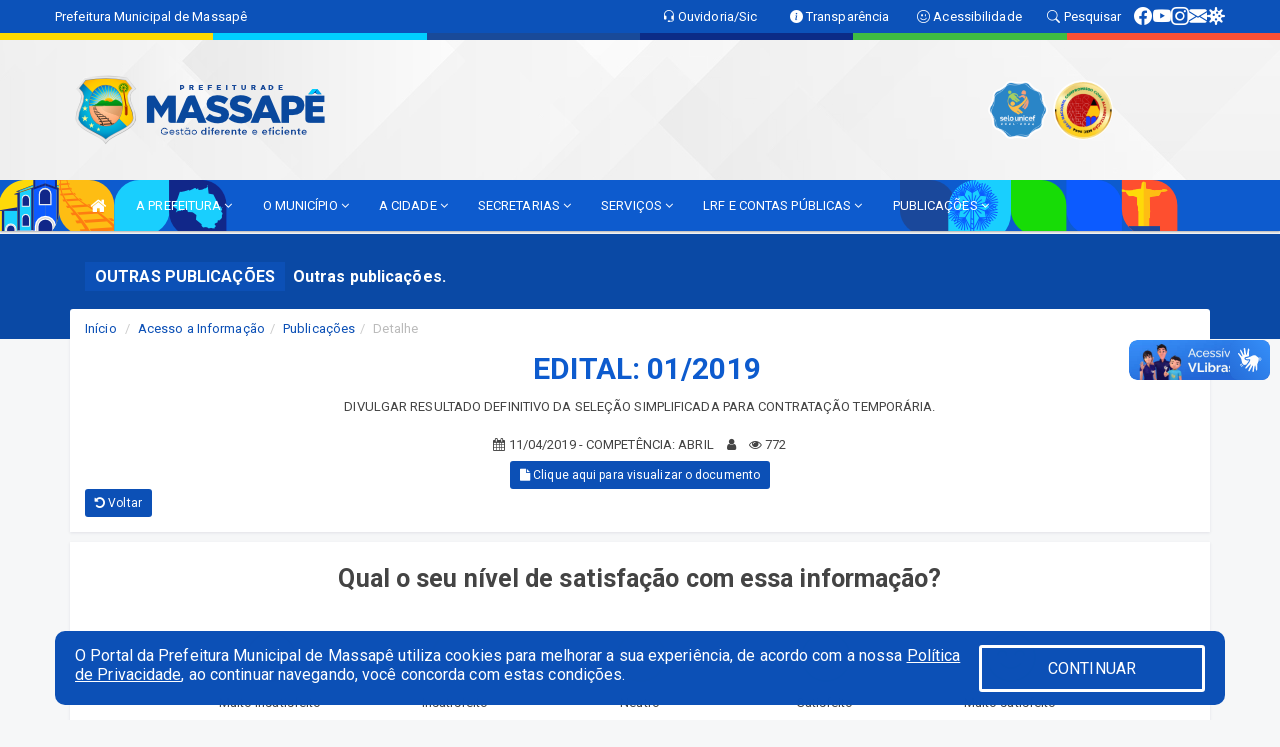

--- FILE ---
content_type: text/html; charset=utf-8
request_url: https://www.google.com/recaptcha/enterprise/anchor?ar=1&k=6Lfpno0rAAAAAKLuHiMwU8-MdXdGCKY9-FdmjwEF&co=aHR0cHM6Ly93d3cubWFzc2FwZS5jZS5nb3YuYnI6NDQz&hl=en&v=7gg7H51Q-naNfhmCP3_R47ho&size=normal&anchor-ms=20000&execute-ms=30000&cb=hthpdog3f4nl
body_size: 48894
content:
<!DOCTYPE HTML><html dir="ltr" lang="en"><head><meta http-equiv="Content-Type" content="text/html; charset=UTF-8">
<meta http-equiv="X-UA-Compatible" content="IE=edge">
<title>reCAPTCHA</title>
<style type="text/css">
/* cyrillic-ext */
@font-face {
  font-family: 'Roboto';
  font-style: normal;
  font-weight: 400;
  font-stretch: 100%;
  src: url(//fonts.gstatic.com/s/roboto/v48/KFO7CnqEu92Fr1ME7kSn66aGLdTylUAMa3GUBHMdazTgWw.woff2) format('woff2');
  unicode-range: U+0460-052F, U+1C80-1C8A, U+20B4, U+2DE0-2DFF, U+A640-A69F, U+FE2E-FE2F;
}
/* cyrillic */
@font-face {
  font-family: 'Roboto';
  font-style: normal;
  font-weight: 400;
  font-stretch: 100%;
  src: url(//fonts.gstatic.com/s/roboto/v48/KFO7CnqEu92Fr1ME7kSn66aGLdTylUAMa3iUBHMdazTgWw.woff2) format('woff2');
  unicode-range: U+0301, U+0400-045F, U+0490-0491, U+04B0-04B1, U+2116;
}
/* greek-ext */
@font-face {
  font-family: 'Roboto';
  font-style: normal;
  font-weight: 400;
  font-stretch: 100%;
  src: url(//fonts.gstatic.com/s/roboto/v48/KFO7CnqEu92Fr1ME7kSn66aGLdTylUAMa3CUBHMdazTgWw.woff2) format('woff2');
  unicode-range: U+1F00-1FFF;
}
/* greek */
@font-face {
  font-family: 'Roboto';
  font-style: normal;
  font-weight: 400;
  font-stretch: 100%;
  src: url(//fonts.gstatic.com/s/roboto/v48/KFO7CnqEu92Fr1ME7kSn66aGLdTylUAMa3-UBHMdazTgWw.woff2) format('woff2');
  unicode-range: U+0370-0377, U+037A-037F, U+0384-038A, U+038C, U+038E-03A1, U+03A3-03FF;
}
/* math */
@font-face {
  font-family: 'Roboto';
  font-style: normal;
  font-weight: 400;
  font-stretch: 100%;
  src: url(//fonts.gstatic.com/s/roboto/v48/KFO7CnqEu92Fr1ME7kSn66aGLdTylUAMawCUBHMdazTgWw.woff2) format('woff2');
  unicode-range: U+0302-0303, U+0305, U+0307-0308, U+0310, U+0312, U+0315, U+031A, U+0326-0327, U+032C, U+032F-0330, U+0332-0333, U+0338, U+033A, U+0346, U+034D, U+0391-03A1, U+03A3-03A9, U+03B1-03C9, U+03D1, U+03D5-03D6, U+03F0-03F1, U+03F4-03F5, U+2016-2017, U+2034-2038, U+203C, U+2040, U+2043, U+2047, U+2050, U+2057, U+205F, U+2070-2071, U+2074-208E, U+2090-209C, U+20D0-20DC, U+20E1, U+20E5-20EF, U+2100-2112, U+2114-2115, U+2117-2121, U+2123-214F, U+2190, U+2192, U+2194-21AE, U+21B0-21E5, U+21F1-21F2, U+21F4-2211, U+2213-2214, U+2216-22FF, U+2308-230B, U+2310, U+2319, U+231C-2321, U+2336-237A, U+237C, U+2395, U+239B-23B7, U+23D0, U+23DC-23E1, U+2474-2475, U+25AF, U+25B3, U+25B7, U+25BD, U+25C1, U+25CA, U+25CC, U+25FB, U+266D-266F, U+27C0-27FF, U+2900-2AFF, U+2B0E-2B11, U+2B30-2B4C, U+2BFE, U+3030, U+FF5B, U+FF5D, U+1D400-1D7FF, U+1EE00-1EEFF;
}
/* symbols */
@font-face {
  font-family: 'Roboto';
  font-style: normal;
  font-weight: 400;
  font-stretch: 100%;
  src: url(//fonts.gstatic.com/s/roboto/v48/KFO7CnqEu92Fr1ME7kSn66aGLdTylUAMaxKUBHMdazTgWw.woff2) format('woff2');
  unicode-range: U+0001-000C, U+000E-001F, U+007F-009F, U+20DD-20E0, U+20E2-20E4, U+2150-218F, U+2190, U+2192, U+2194-2199, U+21AF, U+21E6-21F0, U+21F3, U+2218-2219, U+2299, U+22C4-22C6, U+2300-243F, U+2440-244A, U+2460-24FF, U+25A0-27BF, U+2800-28FF, U+2921-2922, U+2981, U+29BF, U+29EB, U+2B00-2BFF, U+4DC0-4DFF, U+FFF9-FFFB, U+10140-1018E, U+10190-1019C, U+101A0, U+101D0-101FD, U+102E0-102FB, U+10E60-10E7E, U+1D2C0-1D2D3, U+1D2E0-1D37F, U+1F000-1F0FF, U+1F100-1F1AD, U+1F1E6-1F1FF, U+1F30D-1F30F, U+1F315, U+1F31C, U+1F31E, U+1F320-1F32C, U+1F336, U+1F378, U+1F37D, U+1F382, U+1F393-1F39F, U+1F3A7-1F3A8, U+1F3AC-1F3AF, U+1F3C2, U+1F3C4-1F3C6, U+1F3CA-1F3CE, U+1F3D4-1F3E0, U+1F3ED, U+1F3F1-1F3F3, U+1F3F5-1F3F7, U+1F408, U+1F415, U+1F41F, U+1F426, U+1F43F, U+1F441-1F442, U+1F444, U+1F446-1F449, U+1F44C-1F44E, U+1F453, U+1F46A, U+1F47D, U+1F4A3, U+1F4B0, U+1F4B3, U+1F4B9, U+1F4BB, U+1F4BF, U+1F4C8-1F4CB, U+1F4D6, U+1F4DA, U+1F4DF, U+1F4E3-1F4E6, U+1F4EA-1F4ED, U+1F4F7, U+1F4F9-1F4FB, U+1F4FD-1F4FE, U+1F503, U+1F507-1F50B, U+1F50D, U+1F512-1F513, U+1F53E-1F54A, U+1F54F-1F5FA, U+1F610, U+1F650-1F67F, U+1F687, U+1F68D, U+1F691, U+1F694, U+1F698, U+1F6AD, U+1F6B2, U+1F6B9-1F6BA, U+1F6BC, U+1F6C6-1F6CF, U+1F6D3-1F6D7, U+1F6E0-1F6EA, U+1F6F0-1F6F3, U+1F6F7-1F6FC, U+1F700-1F7FF, U+1F800-1F80B, U+1F810-1F847, U+1F850-1F859, U+1F860-1F887, U+1F890-1F8AD, U+1F8B0-1F8BB, U+1F8C0-1F8C1, U+1F900-1F90B, U+1F93B, U+1F946, U+1F984, U+1F996, U+1F9E9, U+1FA00-1FA6F, U+1FA70-1FA7C, U+1FA80-1FA89, U+1FA8F-1FAC6, U+1FACE-1FADC, U+1FADF-1FAE9, U+1FAF0-1FAF8, U+1FB00-1FBFF;
}
/* vietnamese */
@font-face {
  font-family: 'Roboto';
  font-style: normal;
  font-weight: 400;
  font-stretch: 100%;
  src: url(//fonts.gstatic.com/s/roboto/v48/KFO7CnqEu92Fr1ME7kSn66aGLdTylUAMa3OUBHMdazTgWw.woff2) format('woff2');
  unicode-range: U+0102-0103, U+0110-0111, U+0128-0129, U+0168-0169, U+01A0-01A1, U+01AF-01B0, U+0300-0301, U+0303-0304, U+0308-0309, U+0323, U+0329, U+1EA0-1EF9, U+20AB;
}
/* latin-ext */
@font-face {
  font-family: 'Roboto';
  font-style: normal;
  font-weight: 400;
  font-stretch: 100%;
  src: url(//fonts.gstatic.com/s/roboto/v48/KFO7CnqEu92Fr1ME7kSn66aGLdTylUAMa3KUBHMdazTgWw.woff2) format('woff2');
  unicode-range: U+0100-02BA, U+02BD-02C5, U+02C7-02CC, U+02CE-02D7, U+02DD-02FF, U+0304, U+0308, U+0329, U+1D00-1DBF, U+1E00-1E9F, U+1EF2-1EFF, U+2020, U+20A0-20AB, U+20AD-20C0, U+2113, U+2C60-2C7F, U+A720-A7FF;
}
/* latin */
@font-face {
  font-family: 'Roboto';
  font-style: normal;
  font-weight: 400;
  font-stretch: 100%;
  src: url(//fonts.gstatic.com/s/roboto/v48/KFO7CnqEu92Fr1ME7kSn66aGLdTylUAMa3yUBHMdazQ.woff2) format('woff2');
  unicode-range: U+0000-00FF, U+0131, U+0152-0153, U+02BB-02BC, U+02C6, U+02DA, U+02DC, U+0304, U+0308, U+0329, U+2000-206F, U+20AC, U+2122, U+2191, U+2193, U+2212, U+2215, U+FEFF, U+FFFD;
}
/* cyrillic-ext */
@font-face {
  font-family: 'Roboto';
  font-style: normal;
  font-weight: 500;
  font-stretch: 100%;
  src: url(//fonts.gstatic.com/s/roboto/v48/KFO7CnqEu92Fr1ME7kSn66aGLdTylUAMa3GUBHMdazTgWw.woff2) format('woff2');
  unicode-range: U+0460-052F, U+1C80-1C8A, U+20B4, U+2DE0-2DFF, U+A640-A69F, U+FE2E-FE2F;
}
/* cyrillic */
@font-face {
  font-family: 'Roboto';
  font-style: normal;
  font-weight: 500;
  font-stretch: 100%;
  src: url(//fonts.gstatic.com/s/roboto/v48/KFO7CnqEu92Fr1ME7kSn66aGLdTylUAMa3iUBHMdazTgWw.woff2) format('woff2');
  unicode-range: U+0301, U+0400-045F, U+0490-0491, U+04B0-04B1, U+2116;
}
/* greek-ext */
@font-face {
  font-family: 'Roboto';
  font-style: normal;
  font-weight: 500;
  font-stretch: 100%;
  src: url(//fonts.gstatic.com/s/roboto/v48/KFO7CnqEu92Fr1ME7kSn66aGLdTylUAMa3CUBHMdazTgWw.woff2) format('woff2');
  unicode-range: U+1F00-1FFF;
}
/* greek */
@font-face {
  font-family: 'Roboto';
  font-style: normal;
  font-weight: 500;
  font-stretch: 100%;
  src: url(//fonts.gstatic.com/s/roboto/v48/KFO7CnqEu92Fr1ME7kSn66aGLdTylUAMa3-UBHMdazTgWw.woff2) format('woff2');
  unicode-range: U+0370-0377, U+037A-037F, U+0384-038A, U+038C, U+038E-03A1, U+03A3-03FF;
}
/* math */
@font-face {
  font-family: 'Roboto';
  font-style: normal;
  font-weight: 500;
  font-stretch: 100%;
  src: url(//fonts.gstatic.com/s/roboto/v48/KFO7CnqEu92Fr1ME7kSn66aGLdTylUAMawCUBHMdazTgWw.woff2) format('woff2');
  unicode-range: U+0302-0303, U+0305, U+0307-0308, U+0310, U+0312, U+0315, U+031A, U+0326-0327, U+032C, U+032F-0330, U+0332-0333, U+0338, U+033A, U+0346, U+034D, U+0391-03A1, U+03A3-03A9, U+03B1-03C9, U+03D1, U+03D5-03D6, U+03F0-03F1, U+03F4-03F5, U+2016-2017, U+2034-2038, U+203C, U+2040, U+2043, U+2047, U+2050, U+2057, U+205F, U+2070-2071, U+2074-208E, U+2090-209C, U+20D0-20DC, U+20E1, U+20E5-20EF, U+2100-2112, U+2114-2115, U+2117-2121, U+2123-214F, U+2190, U+2192, U+2194-21AE, U+21B0-21E5, U+21F1-21F2, U+21F4-2211, U+2213-2214, U+2216-22FF, U+2308-230B, U+2310, U+2319, U+231C-2321, U+2336-237A, U+237C, U+2395, U+239B-23B7, U+23D0, U+23DC-23E1, U+2474-2475, U+25AF, U+25B3, U+25B7, U+25BD, U+25C1, U+25CA, U+25CC, U+25FB, U+266D-266F, U+27C0-27FF, U+2900-2AFF, U+2B0E-2B11, U+2B30-2B4C, U+2BFE, U+3030, U+FF5B, U+FF5D, U+1D400-1D7FF, U+1EE00-1EEFF;
}
/* symbols */
@font-face {
  font-family: 'Roboto';
  font-style: normal;
  font-weight: 500;
  font-stretch: 100%;
  src: url(//fonts.gstatic.com/s/roboto/v48/KFO7CnqEu92Fr1ME7kSn66aGLdTylUAMaxKUBHMdazTgWw.woff2) format('woff2');
  unicode-range: U+0001-000C, U+000E-001F, U+007F-009F, U+20DD-20E0, U+20E2-20E4, U+2150-218F, U+2190, U+2192, U+2194-2199, U+21AF, U+21E6-21F0, U+21F3, U+2218-2219, U+2299, U+22C4-22C6, U+2300-243F, U+2440-244A, U+2460-24FF, U+25A0-27BF, U+2800-28FF, U+2921-2922, U+2981, U+29BF, U+29EB, U+2B00-2BFF, U+4DC0-4DFF, U+FFF9-FFFB, U+10140-1018E, U+10190-1019C, U+101A0, U+101D0-101FD, U+102E0-102FB, U+10E60-10E7E, U+1D2C0-1D2D3, U+1D2E0-1D37F, U+1F000-1F0FF, U+1F100-1F1AD, U+1F1E6-1F1FF, U+1F30D-1F30F, U+1F315, U+1F31C, U+1F31E, U+1F320-1F32C, U+1F336, U+1F378, U+1F37D, U+1F382, U+1F393-1F39F, U+1F3A7-1F3A8, U+1F3AC-1F3AF, U+1F3C2, U+1F3C4-1F3C6, U+1F3CA-1F3CE, U+1F3D4-1F3E0, U+1F3ED, U+1F3F1-1F3F3, U+1F3F5-1F3F7, U+1F408, U+1F415, U+1F41F, U+1F426, U+1F43F, U+1F441-1F442, U+1F444, U+1F446-1F449, U+1F44C-1F44E, U+1F453, U+1F46A, U+1F47D, U+1F4A3, U+1F4B0, U+1F4B3, U+1F4B9, U+1F4BB, U+1F4BF, U+1F4C8-1F4CB, U+1F4D6, U+1F4DA, U+1F4DF, U+1F4E3-1F4E6, U+1F4EA-1F4ED, U+1F4F7, U+1F4F9-1F4FB, U+1F4FD-1F4FE, U+1F503, U+1F507-1F50B, U+1F50D, U+1F512-1F513, U+1F53E-1F54A, U+1F54F-1F5FA, U+1F610, U+1F650-1F67F, U+1F687, U+1F68D, U+1F691, U+1F694, U+1F698, U+1F6AD, U+1F6B2, U+1F6B9-1F6BA, U+1F6BC, U+1F6C6-1F6CF, U+1F6D3-1F6D7, U+1F6E0-1F6EA, U+1F6F0-1F6F3, U+1F6F7-1F6FC, U+1F700-1F7FF, U+1F800-1F80B, U+1F810-1F847, U+1F850-1F859, U+1F860-1F887, U+1F890-1F8AD, U+1F8B0-1F8BB, U+1F8C0-1F8C1, U+1F900-1F90B, U+1F93B, U+1F946, U+1F984, U+1F996, U+1F9E9, U+1FA00-1FA6F, U+1FA70-1FA7C, U+1FA80-1FA89, U+1FA8F-1FAC6, U+1FACE-1FADC, U+1FADF-1FAE9, U+1FAF0-1FAF8, U+1FB00-1FBFF;
}
/* vietnamese */
@font-face {
  font-family: 'Roboto';
  font-style: normal;
  font-weight: 500;
  font-stretch: 100%;
  src: url(//fonts.gstatic.com/s/roboto/v48/KFO7CnqEu92Fr1ME7kSn66aGLdTylUAMa3OUBHMdazTgWw.woff2) format('woff2');
  unicode-range: U+0102-0103, U+0110-0111, U+0128-0129, U+0168-0169, U+01A0-01A1, U+01AF-01B0, U+0300-0301, U+0303-0304, U+0308-0309, U+0323, U+0329, U+1EA0-1EF9, U+20AB;
}
/* latin-ext */
@font-face {
  font-family: 'Roboto';
  font-style: normal;
  font-weight: 500;
  font-stretch: 100%;
  src: url(//fonts.gstatic.com/s/roboto/v48/KFO7CnqEu92Fr1ME7kSn66aGLdTylUAMa3KUBHMdazTgWw.woff2) format('woff2');
  unicode-range: U+0100-02BA, U+02BD-02C5, U+02C7-02CC, U+02CE-02D7, U+02DD-02FF, U+0304, U+0308, U+0329, U+1D00-1DBF, U+1E00-1E9F, U+1EF2-1EFF, U+2020, U+20A0-20AB, U+20AD-20C0, U+2113, U+2C60-2C7F, U+A720-A7FF;
}
/* latin */
@font-face {
  font-family: 'Roboto';
  font-style: normal;
  font-weight: 500;
  font-stretch: 100%;
  src: url(//fonts.gstatic.com/s/roboto/v48/KFO7CnqEu92Fr1ME7kSn66aGLdTylUAMa3yUBHMdazQ.woff2) format('woff2');
  unicode-range: U+0000-00FF, U+0131, U+0152-0153, U+02BB-02BC, U+02C6, U+02DA, U+02DC, U+0304, U+0308, U+0329, U+2000-206F, U+20AC, U+2122, U+2191, U+2193, U+2212, U+2215, U+FEFF, U+FFFD;
}
/* cyrillic-ext */
@font-face {
  font-family: 'Roboto';
  font-style: normal;
  font-weight: 900;
  font-stretch: 100%;
  src: url(//fonts.gstatic.com/s/roboto/v48/KFO7CnqEu92Fr1ME7kSn66aGLdTylUAMa3GUBHMdazTgWw.woff2) format('woff2');
  unicode-range: U+0460-052F, U+1C80-1C8A, U+20B4, U+2DE0-2DFF, U+A640-A69F, U+FE2E-FE2F;
}
/* cyrillic */
@font-face {
  font-family: 'Roboto';
  font-style: normal;
  font-weight: 900;
  font-stretch: 100%;
  src: url(//fonts.gstatic.com/s/roboto/v48/KFO7CnqEu92Fr1ME7kSn66aGLdTylUAMa3iUBHMdazTgWw.woff2) format('woff2');
  unicode-range: U+0301, U+0400-045F, U+0490-0491, U+04B0-04B1, U+2116;
}
/* greek-ext */
@font-face {
  font-family: 'Roboto';
  font-style: normal;
  font-weight: 900;
  font-stretch: 100%;
  src: url(//fonts.gstatic.com/s/roboto/v48/KFO7CnqEu92Fr1ME7kSn66aGLdTylUAMa3CUBHMdazTgWw.woff2) format('woff2');
  unicode-range: U+1F00-1FFF;
}
/* greek */
@font-face {
  font-family: 'Roboto';
  font-style: normal;
  font-weight: 900;
  font-stretch: 100%;
  src: url(//fonts.gstatic.com/s/roboto/v48/KFO7CnqEu92Fr1ME7kSn66aGLdTylUAMa3-UBHMdazTgWw.woff2) format('woff2');
  unicode-range: U+0370-0377, U+037A-037F, U+0384-038A, U+038C, U+038E-03A1, U+03A3-03FF;
}
/* math */
@font-face {
  font-family: 'Roboto';
  font-style: normal;
  font-weight: 900;
  font-stretch: 100%;
  src: url(//fonts.gstatic.com/s/roboto/v48/KFO7CnqEu92Fr1ME7kSn66aGLdTylUAMawCUBHMdazTgWw.woff2) format('woff2');
  unicode-range: U+0302-0303, U+0305, U+0307-0308, U+0310, U+0312, U+0315, U+031A, U+0326-0327, U+032C, U+032F-0330, U+0332-0333, U+0338, U+033A, U+0346, U+034D, U+0391-03A1, U+03A3-03A9, U+03B1-03C9, U+03D1, U+03D5-03D6, U+03F0-03F1, U+03F4-03F5, U+2016-2017, U+2034-2038, U+203C, U+2040, U+2043, U+2047, U+2050, U+2057, U+205F, U+2070-2071, U+2074-208E, U+2090-209C, U+20D0-20DC, U+20E1, U+20E5-20EF, U+2100-2112, U+2114-2115, U+2117-2121, U+2123-214F, U+2190, U+2192, U+2194-21AE, U+21B0-21E5, U+21F1-21F2, U+21F4-2211, U+2213-2214, U+2216-22FF, U+2308-230B, U+2310, U+2319, U+231C-2321, U+2336-237A, U+237C, U+2395, U+239B-23B7, U+23D0, U+23DC-23E1, U+2474-2475, U+25AF, U+25B3, U+25B7, U+25BD, U+25C1, U+25CA, U+25CC, U+25FB, U+266D-266F, U+27C0-27FF, U+2900-2AFF, U+2B0E-2B11, U+2B30-2B4C, U+2BFE, U+3030, U+FF5B, U+FF5D, U+1D400-1D7FF, U+1EE00-1EEFF;
}
/* symbols */
@font-face {
  font-family: 'Roboto';
  font-style: normal;
  font-weight: 900;
  font-stretch: 100%;
  src: url(//fonts.gstatic.com/s/roboto/v48/KFO7CnqEu92Fr1ME7kSn66aGLdTylUAMaxKUBHMdazTgWw.woff2) format('woff2');
  unicode-range: U+0001-000C, U+000E-001F, U+007F-009F, U+20DD-20E0, U+20E2-20E4, U+2150-218F, U+2190, U+2192, U+2194-2199, U+21AF, U+21E6-21F0, U+21F3, U+2218-2219, U+2299, U+22C4-22C6, U+2300-243F, U+2440-244A, U+2460-24FF, U+25A0-27BF, U+2800-28FF, U+2921-2922, U+2981, U+29BF, U+29EB, U+2B00-2BFF, U+4DC0-4DFF, U+FFF9-FFFB, U+10140-1018E, U+10190-1019C, U+101A0, U+101D0-101FD, U+102E0-102FB, U+10E60-10E7E, U+1D2C0-1D2D3, U+1D2E0-1D37F, U+1F000-1F0FF, U+1F100-1F1AD, U+1F1E6-1F1FF, U+1F30D-1F30F, U+1F315, U+1F31C, U+1F31E, U+1F320-1F32C, U+1F336, U+1F378, U+1F37D, U+1F382, U+1F393-1F39F, U+1F3A7-1F3A8, U+1F3AC-1F3AF, U+1F3C2, U+1F3C4-1F3C6, U+1F3CA-1F3CE, U+1F3D4-1F3E0, U+1F3ED, U+1F3F1-1F3F3, U+1F3F5-1F3F7, U+1F408, U+1F415, U+1F41F, U+1F426, U+1F43F, U+1F441-1F442, U+1F444, U+1F446-1F449, U+1F44C-1F44E, U+1F453, U+1F46A, U+1F47D, U+1F4A3, U+1F4B0, U+1F4B3, U+1F4B9, U+1F4BB, U+1F4BF, U+1F4C8-1F4CB, U+1F4D6, U+1F4DA, U+1F4DF, U+1F4E3-1F4E6, U+1F4EA-1F4ED, U+1F4F7, U+1F4F9-1F4FB, U+1F4FD-1F4FE, U+1F503, U+1F507-1F50B, U+1F50D, U+1F512-1F513, U+1F53E-1F54A, U+1F54F-1F5FA, U+1F610, U+1F650-1F67F, U+1F687, U+1F68D, U+1F691, U+1F694, U+1F698, U+1F6AD, U+1F6B2, U+1F6B9-1F6BA, U+1F6BC, U+1F6C6-1F6CF, U+1F6D3-1F6D7, U+1F6E0-1F6EA, U+1F6F0-1F6F3, U+1F6F7-1F6FC, U+1F700-1F7FF, U+1F800-1F80B, U+1F810-1F847, U+1F850-1F859, U+1F860-1F887, U+1F890-1F8AD, U+1F8B0-1F8BB, U+1F8C0-1F8C1, U+1F900-1F90B, U+1F93B, U+1F946, U+1F984, U+1F996, U+1F9E9, U+1FA00-1FA6F, U+1FA70-1FA7C, U+1FA80-1FA89, U+1FA8F-1FAC6, U+1FACE-1FADC, U+1FADF-1FAE9, U+1FAF0-1FAF8, U+1FB00-1FBFF;
}
/* vietnamese */
@font-face {
  font-family: 'Roboto';
  font-style: normal;
  font-weight: 900;
  font-stretch: 100%;
  src: url(//fonts.gstatic.com/s/roboto/v48/KFO7CnqEu92Fr1ME7kSn66aGLdTylUAMa3OUBHMdazTgWw.woff2) format('woff2');
  unicode-range: U+0102-0103, U+0110-0111, U+0128-0129, U+0168-0169, U+01A0-01A1, U+01AF-01B0, U+0300-0301, U+0303-0304, U+0308-0309, U+0323, U+0329, U+1EA0-1EF9, U+20AB;
}
/* latin-ext */
@font-face {
  font-family: 'Roboto';
  font-style: normal;
  font-weight: 900;
  font-stretch: 100%;
  src: url(//fonts.gstatic.com/s/roboto/v48/KFO7CnqEu92Fr1ME7kSn66aGLdTylUAMa3KUBHMdazTgWw.woff2) format('woff2');
  unicode-range: U+0100-02BA, U+02BD-02C5, U+02C7-02CC, U+02CE-02D7, U+02DD-02FF, U+0304, U+0308, U+0329, U+1D00-1DBF, U+1E00-1E9F, U+1EF2-1EFF, U+2020, U+20A0-20AB, U+20AD-20C0, U+2113, U+2C60-2C7F, U+A720-A7FF;
}
/* latin */
@font-face {
  font-family: 'Roboto';
  font-style: normal;
  font-weight: 900;
  font-stretch: 100%;
  src: url(//fonts.gstatic.com/s/roboto/v48/KFO7CnqEu92Fr1ME7kSn66aGLdTylUAMa3yUBHMdazQ.woff2) format('woff2');
  unicode-range: U+0000-00FF, U+0131, U+0152-0153, U+02BB-02BC, U+02C6, U+02DA, U+02DC, U+0304, U+0308, U+0329, U+2000-206F, U+20AC, U+2122, U+2191, U+2193, U+2212, U+2215, U+FEFF, U+FFFD;
}

</style>
<link rel="stylesheet" type="text/css" href="https://www.gstatic.com/recaptcha/releases/7gg7H51Q-naNfhmCP3_R47ho/styles__ltr.css">
<script nonce="pjnZPZVGi4kuWMUkzcslKQ" type="text/javascript">window['__recaptcha_api'] = 'https://www.google.com/recaptcha/enterprise/';</script>
<script type="text/javascript" src="https://www.gstatic.com/recaptcha/releases/7gg7H51Q-naNfhmCP3_R47ho/recaptcha__en.js" nonce="pjnZPZVGi4kuWMUkzcslKQ">
      
    </script></head>
<body><div id="rc-anchor-alert" class="rc-anchor-alert"></div>
<input type="hidden" id="recaptcha-token" value="[base64]">
<script type="text/javascript" nonce="pjnZPZVGi4kuWMUkzcslKQ">
      recaptcha.anchor.Main.init("[\x22ainput\x22,[\x22bgdata\x22,\x22\x22,\[base64]/[base64]/UltIKytdPWE6KGE8MjA0OD9SW0grK109YT4+NnwxOTI6KChhJjY0NTEyKT09NTUyOTYmJnErMTxoLmxlbmd0aCYmKGguY2hhckNvZGVBdChxKzEpJjY0NTEyKT09NTYzMjA/[base64]/MjU1OlI/[base64]/[base64]/[base64]/[base64]/[base64]/[base64]/[base64]/[base64]/[base64]/[base64]\x22,\[base64]\x22,\x22X8KCNcKPwrofw4V7wq/CnsODw7FLwrjDv8KbwoEXwobDo2zCuC8OwqMkwpFXw6LDjDRUf8K/w6nDusOMQkgDZMKnw6t3w5LCvWU0woXDssOwwrbCp8Klwp7Cq8KPLMK7wqxhwog9wq1iw6PCvjg2w5zCvQrDjGTDoBt0e8OCwp1Ow44TAcO+wozDpsKVcgnCvC8fWxzCvMOrIMKnwpbDmzbCl3Eza8K/w7trw7BKOCUTw4zDiMK1W8OAXMKJwqhpwrnDglvDksKuHCbDpwzCj8O+w6VhARDDg0NiwrQRw6UMDlzDosOWw7J/IlHCtMK/QCTDnFwYwp3CkCLCp3HDpAsowqvDgwvDrDlHEGhKw7bCjC/CoMKTaQNVUsOVDWvCp8O/w6XDpBzCncKmf3lPw6JAwrNLXRjCtDHDncO7w5Q7w6bCtzvDgAhEwpfDgwlnPngwwr8FworDoMOUw7k2w5dIYcOMenAYPQJUeGnCu8Knw7oPwoILw7TDhsOnCMKqb8KeM1/Cu2HDjMOPfw0bA3xew4NEBW7Dp8KmQ8K/[base64]/ChGDDhMOXwrxwBcKvEFzCtCfDtMOBw5jDmsK9TSfCh8KvPz3CrnsZRMOAwqHDs8KRw5ooA1dbSF3CtsKMw6wSQsOzInnDtsKrZHjCscO5w4ZMVsKJO8K8Y8KOB8K7wrRPwobCqh4Lwp17w6vDkSpEwrzCvl8dwrrDollQFsOfwpFQw6HDnm3CjF8fwofCicO/[base64]/wr/[base64]/Cq8OGwr3CkMOAZMK/[base64]/DsR/ClcO/GcK1w7k5wrUtw6YBccOkJ8Omw5rDlsK5PBVdw47DqsKyw743W8Odw4DDjQfDlsODwrUkw7rDkMKmwpvCpcKOw6bDtsKOw6Rkw7jDmsOnS0gfXMK4wqPCm8Ovw6E9Dg0FwpNmbmjClxXDicOIw73CrMK1C8KNdi/[base64]/EMOpeB9TXV3DkwbDq3kNwo4Ywq4yasKdw6hsw5cowqh6asOlDGkvPiDCu3XDtxduaigWTAXDgMK1w48uw7fDiMOJw55JwqjCt8KOFwF/w73CqQvCrWlrcsOVZ8K4wpnChMK+wq/[base64]/[base64]/[base64]/[base64]/CsmpswrPDuU0ow43DnEYabcKdWcKLJ8KAwp57w4/DsMO2GF7ClB/CiAPDjB7DiWrCh23DvybCocO1BcKMIMOFM8KAR0HCrH5fwpLCoWo1IXoeLQrCkEjCgCTCh8KcZEE9wrpTwrh/w77DuMKfWEsQw77Cj8K6wqfDhsK/wqzDlcOkUULDgGIcGMOKwp3Dghcqwrx5S3HCoiNAwqXDjMK2XD/[base64]/DrcO1W8Kvw4LDq8Ktwq8kdMO/KMK8w6YKwrEsw4QDwpsjwpbDhsKzwoLDlV1FGsK3LcKOwp5Kw5fCqMOjw4s1dX4Cw5zDqxt4Hy7Dn21AG8Obw6Nkw43CljR2wovDoG/DscOawo/CpcOvw5vCpsK5wqAWXcOhDyXCrsOANcK2ZMKOwp43w47CjyswwoDDt1lIw4fDhEt0UDTDtnjDsMK/wozDt8OJwp9uDjdMw4HCmMK9QsK7w7pKwp/ClsOMw6PDrsKHb8Khw4DDikY8w7cqdSUEw44ucMO/[base64]/DuH/Dhk4RKk7DjCTCvMKlwqbCu8OWwr5OTMK5BMODw6PCjhbDjlTDmSPDnEbCuVzCm8Obw5VbwqBVw7JuWC/Cv8Oowr7DuMO5w5bCmF7CnsKbw5dtKwozwpgpwpgSSRzCl8Ohw7Qrw4x/HAvDscO+ScOgSkQqw7Nwc2vDhsKmwqTDrsOZXS/CnwDDu8OTe8KfKsKWw4LCn8KKPkJXwrTCl8KUCMKWRjXDo0nCpMOQw71RKm7DjiTCjcOxw4XDv1EhYMOWw7oyw6Rvwr01fTxnOxE8wprDnEQRK8OVw7VYwqBnwrTCm8K5w5fCqy0qwpMWw4cLQ0xRw7x0w4c9wrLCtgcXw7jCpMO9wqRkXsOjZMOGwpE/[base64]/CikrDmD41WygmwrUqw5DDvsOxwp4BBcK6FmNeMsKQScKzVcK9w5s8wpZLYsOCAVh3woDCl8OHwpfCohFafUnClQdeKMKaM0rDj1nDqWXDt8K/JsO2w5XCvsO9ZcONTVrChsOwwrJWw5Q2Q8KjwrXDqTXCrMK+fQ9Kw5MpwrLCnz/Drg3CkQoswpxhEhfChsODwrTDrcKQScOpwrPCtiLCiDdzYSfCqj4CUG9dwrHCn8OqKsKZw5Asw6/Chj3CiMOGEmLCk8O5wpLDmGwow4pPwofCoW/DqMOtwr8bw6YCCB/DkgvDjcKcw40Yw7XCnsKLwo7CssKdBCg4wofDmjJlJ0HCjcKYP8OUOsKnwpZ8ZsKAecOOwotSaktFAFxmwoTDkCLCvVQ8UMO0LHbClsOUAkHChsKAG8OWw55BHEnCrgRSVWXDiVBkw5Z7wonDqjUXw7QpDMKJfGgPHsOPw7EvwrxkWgkRP8O/w41ra8KyZ8KXYMO3ZijCt8Oiw6tywq/Du8O3w5TDhMO4YQvDgsK3AMOEC8KOK3DDuD3Cr8Oqw53CncKowplqw7/[base64]/CjHXDh8KPIMKDCwpVFFDCm3cowpLCpcK7w6fCtcOnwrrDtmfCu2LDkWnDuTnDlcK9a8Kcwol0wqNFcUdfw7/CjEZdw411WHVjw44xGsKKE1fCplBMwoEPZMK9d8KRwrQZw6fCv8O3Z8OXCsOdAFkCw7LDicOfcVtabsKRwq4xwpbDqi7DtGTDgsKSwpIJZRcSV1EYwopCwocJwrV6w5oMblE2OzfCjB1tw5k+woFhw6/CjcOWw6rDog/ClMK/DjrDgTXDm8KKwrVnwpJMfDLCn8KZRAJ9VmdgChzDtWtCw5LDosOnE8OxUcKfYSgow4U/wq3DoMORwrZrSsOPwo9HZcOow7khw6Q/Cho/w6/[base64]/[base64]/CsXhowpzCtsKXwo7DrcOPw7LDlXbClAHCqcOdwpgrwrnCi8O2V0ZIRcKow7vDp3rDuhPCkiLCkcK3GhFDOnUARhFhw7wNw6ZjwqnCncOuwrBow5jDtk3CimXDuzQdLcKPORN/BMK+EsKcwqvDnsKyaUNiw5vCusKMwppnwrTDicKCdTvDjsOBYVrDm3czw7opRMOxU3Buw4AQwpYCwqHDkzHCswFrw4TDj8KPw5RuesKXwpLDlMK2wr/[base64]/Dt8OYwql3wpbCvT7CqsOmNMOHw4vDlMO+eDLDuBXDjsOBwp4FZgUyw7gAwo0sw4bDjmjDmRcFH8KCaT5YwobCkRHCucK0dsK3LsKsRMKKw5XCicKwwqRbHxFbw5HDrcOgw4XDusKJw4QsasK6bcO/w5AlwojDsVLDpMOCw7DCilzDhn9SHy/[base64]/[base64]/w61/eWJ0wr3DlELCqcODw6AFwq/Du8K8w4vDiUhHX2PCn8KUCsK9wpjCtMKDwoUdw7jCkMKbblrDn8KzeDDChcKxfijCsyXCs8OfYxTCjj/Dj8Kgwpp+GcODWcKNa8KCHALDmsO2UsOmPMOFWcK/wpfDk8O8cC1dw73Cp8OaMUDCmcOsOMKsfsOtwr5gw5hDLsKywpDDjsOqR8KoPz3CrRrCiMOtwrhVw5x2w6wow5rCuk3DojXChDfCsW3Do8OQVcKLw7nCqsO0wrjDt8ORw6/Do30lKMK6fnHDqlwWw5jCtj9Yw7V9DV3CuhTDglHCp8OfWcOvBcOZAcO9awFFJXAww6snMsKGw4PChk03w7Mgw4rDmMKOSsK0w5ZdwrXDlk7CnngsVBvDk1vDtjgVw4E5w6MJGzjCs8Knw53CpsKsw6U3w7jDg8O8w6xrwo0iaMKkMsORF8K5NcO/[base64]/Dp25cwqtERcK/D0bDosOrw5pvwqjCgnRaw5XCu1kgw6HDoSdVwrcWw49bDFLCpMOZOcK+w64pwrbCtcKmw4rCo2rDm8K+UcKBw7LDk8OGWMO5wovDs2nDmcOoIVjDvmcHcMO/[base64]/DrMKgw6FFdcKow4jDg3U/w6HCnsKqwrsQw7vCgHprPMOhbArDtMKNEcO7w7I2w4QYAlPCvcKHLx/DsnlgwoIbYcOKwqHDkg3CjcKzwpp2w6HDlxEzwrkBw4DDpVXDrgTDp8KJw4vDuyLDpsKHwp/CqsOPwqpHw6zDpi9PTFBmwo9UZcKOasKldsOrwrFiUjDCq2bDs1PDs8KRCl7DjMKgwrrCjwgWw4vCncOBNAjCnFNmTcOTZizDumYNAnJ7CcOhPWMIWA/DpxfDpUfDk8Kmw5HDlMOiTcOuNnfDr8KCIGYIHMK/w7RPHxfDmUdCEMKaw4jClMKmR8O6wp/Cil7Dl8Oyw4ECwrHCujPDs8OGw6J6wpk3wobDvcKfFcKkw6BdwofCjw3Dph07w5LDkVjCkhHDjMOnF8OMNcO7KXBEwp4Rwo8gwrLCrypBaVU/wrZtd8K/e39ZwrjCq0xfOSfDrMKzT8KxwrZpw47Cq8OTbcO1wpfDu8ONbC/[base64]/w53CpcOcw7FJEW3Cg8O3cMO5Bg7DjyrDjmTCmsKfEGrDmwHCrRLDucKOwpLCl3owFHgQbCIIUMOgPsKow5HCrnjDg3Iuw4TCm09wIxzDuSnDicO5wobCtG0SXsOawqoSw41pw7/[base64]/ChB7CnMKswp3CosKEZcO7w7htM1ddRnPCpgPCoVJzwpDDv8KXfRIgAcOZwovCmxnCsy5fwovDpW9OQcKdAgjCkC3ClsKsKMOZIy/DmMOvaMK/HsKkw53DjzM3HVzDsGMxwqtgwobDtcKRecK9C8Kba8O/w7HCk8O9wpV4w5Unw5rDiEzDjjc5eHFlw6QNw7/CtAl1en0xcAN/wq0TVUxRAcO3worDnibCkFhWDMOIw6Enw5IowqvCucOgwq8Yd1jDgMKvGWbCnE8VwrVwwoXCqcKdV8Kgw4BMwqLCk2RMJMO9w4jDrTHDskfCvMKiw6oQw6pAKQxnwonCscOnw6bCliAuw7XDv8K+woF/dFZAwovDpxfCniJ6w5bDkSTDrQpfw5DDoT7DkHgFwpTDvCjDp8OUdcKtbsK2wq/[base64]/CuW0GIE8Uw73DlMKfCXvCjMOowoBAbMKZw5wXw5DDtAPCpcOZTDhhDTcdGsKfYlAsw5/DkALDuCjDn0rDrsK0wpjDgFB7DicHwoPCkVZfwosiw4coHsKlXSzDgMOGQMOqwrYJMsK7wrjDncKgWj3CvMK/[base64]/Co8Ouw5sFwpLDqcO4ZGUPYcOccADCtDPCrcKHOR1bMEnDnMKxLQUoemABwqAtw7nDmmbDhsOmGMKjOnHDssOWFXPDiMKDXwUyw5fCjGrDj8OAw67DgcKtwo5ow6/[base64]/YsO6w5cLw41iXF4iw7N+w7RnVsKFcm/CoxvCtA99wrnDh8KzwpXCr8Kdw6/[base64]/woN4wrbCvsK1AsKzw74dwrdQQ8KIIcO2w5w7LMK8D8KjwpZ9wp8CeQlYc2clecKOwqrDiQDCoXt6LTvDvMKnwrLDrMOywpbDv8KoNGcNw4s4Q8O0EUXDncKxw75Uw5/Cn8OCFsOpwqHCtH0TwpnChcOswqNJPxF3wqTDhsKnZSR6XkzDuMOCwpHDgTRkNcKXwp/DgsO+w7LChcKoKxrDk27DqMOlPsOZw4pEIGAKYUrDpWlzwpvCkW1ZUMOgw4/CtMOIDngswqgFwpDDs33DjUE8wrwJaMO9KCBfw4/DpV/Ci0FjTmPCuzhoXcKTC8OZwoPDk0YTwr1/WMOlw7PDrcKMBcKqw4PDoMKMw5l+w5J4YcKRwqfDvsKiGQxmYsOdV8OGM8Omwr92W1VAwpk6wosTcCciCCrDsHVCBMKcZlMmfl8Pw4pFA8K5w4HCgsKEAB0Uw59rIsK+BsO8wqsgUHPCtUcOdcKeVDLDhcOSOcOrwqBrP8Ouw6HDoiROw6E9wqE/dMKwYD3CjMOGRMKBwpnDicKTwr1leUnCpn/DiHE1w4UFw5DCscKCXB7Du8OpFhbDlcOnSsO7BCfDjFo4w7Nkw63CgHoNP8OuHCEYwrNaYsKvwqnDrGbDjWDDkDrDmcOHwqnDh8OFUMOQckRdwodnUHdIHMOQW0zCgcKlCsKcw44ZR33DkiIWUl/Dn8KvwrIgT8K2ci9Sw4w5wpITw6pKw7DClzLCmcKoPzUcY8OFdsOUSsKGeFRSw7/Dhlw+wow2eAzDjMOhwqNoBkBPwoB7wprCssKZfMKMRh4kIVzCnMKGUsOkYsOfQC0FB1XDoMK7VcKzw7vDkC/Dkktfd0TDvhc7WF90w6TDqD/Dhj/DrETChMOkwrXDt8OqHsO1EsO8wpVsUnFOTMKbw5zCvcKHXcO9L3EgKcOfw5dUw7PDqmkawo7Dr8Olw6cFwp1Fw7TDtAXDuUTDhWLCrMKaSsKKZyVNwozDvWPDshExX0vCm3/[base64]/ComF1w5/CgWs9cSPDjsKKLSUYw5dawrhnwpfCgQ91woPDkMKmegc8Eyhyw6Mbw5PDkTAyVcOUCiQRw4/[base64]/w5RTPHt2NMOewrXDqiE4OWfDo3LDo8O5McOgwqPDq8OiEmMJHz4NQk/Di3HCkGfDri8kw7t5w6NzwrdfcAYWHcKzOjB4w68HNAXCk8K1JW3CscOXbsKkN8KFwqjCusOhwpcUw7MQwrk0bcKxdMO/w77Cs8OdwrgqWsKGw5hjw6bCnsKxE8OAwoNgwo0TYlNkJBEpwo/DtsOoecK8woUVw5DDgcOdR8Ojw5zDjiLCnQPCpB9lwrx1OcOlwr7CoMK8w7vDuUHDhDYFQMKiJiAZw4LDtcKpSsO6w6pPw793wq/Dn1fDicO/O8KJXVtPwq5awpsEVTU+wop7w57CujI6w7V6ZMOUwpDDt8O5wrhTS8OYShASwoktccO0w43DjjrDj2MtKDpEwrotwpjDm8Krw6nDj8K3w6XDt8KvV8OswrDDlEYaMMKwX8Kgw71cw4/DucKMXkbDtsOzEDfCq8KhfMOtCSx1w63CgibDiHjDgsKlw5PDqcKkamRZfcO1w7xkGldYwrPCtDArQcOJw5jDocK0RnjDpwQ+dD/Ch13DpMK7woDDrAvCisK6w7nDrjXCpD7CqGcTQ8OMOjg9E2HDliJGX3UfwqnCn8OyFntMUjzCisOowrsxRQIjWBvCmsOBwpjDjsKPw73CrxTDlsKVw4PCn3RXw5vDrMK7woHCucKVYX3DnsKpwrZuw7gfwpHDm8O6w4ZEw6l1bipHGsKwAS/Dtz/ClcOCU8OVDMK2w4/[base64]/DmTzCicOaY8KPRcO/[base64]/Dr2lUw7pMf8Kmwr0nR3wrw6MuWsO/wrx/IsKNwrfDn8O9w6Enwo8cwoE+cT8bKsO1wpI/EcKqw4PDpsKiw5gBIMKHISoTw4kTXMK7w7nDgAUDwrLDrEwjwoASwrLDmcO2wpjCl8Krw5nDqAhuwqDCiB8qbgLCqsKww4UcMUVoJzDClw3CkGxkwqBWwpPDvV49wrjCgz3CpXvCpcKaTFbDvHrDrTY+eDPClMKgVmYQw6LDonjDrznDmE1Dw7fDl8Oqwq/DsRRbw6E2UcOmcMOow7nCqMOXS8K6Z8OBwo3DpsKZDMO4B8OoPcOowqLCuMOJw6s0wqHDgSYFw4BowoQww4cLw43DmBbDuULDvMO0wpTDgz0rw7HCu8O1O2k8w5bDoVvDlCLCmVjCr2Zwwr1Twqo2w7MpIStPGTheDMOsCMO/wrQOw6XCj3ltDhUKw5/CqcOiAsKEQGEJw7vDq8OCw53ChcORwr8Jwr/[base64]/DosKONMOuw6jDiyHDgcOfOMO9wqkPZsOWwp11wpNSJsO3IsOWFWfCkGnDkVDCssKrf8OcwopzVsKWw680Y8OgEcOTbzjDssOuD3rCozDDrsKDaXnChGVIwrUHwqrCpsOMO0bDn8KZw4NWw5TCtF/[base64]/CgjBdbx3DiCXCi0pow7ktw4bCocOuKsKSYcKiw59EOGVDwp/CtsOgw57CjcO/[base64]/DjsKiw4ggVjVMwq3DiSTCiMKjSH5uBWvCkDbDizgLSn5Tw7/Dl0VfVsKMa8KtAifCjMOew5rDuQ3Cp8KAUxXDncKmwok5w6hPYRNqehHDrcONNcOUU11zD8Kgw75ZwojCpTXDgVpgwqPCksO5XcOCGXPCk3J2w6oBwrTDvMKXD13CmUokAcOXwonCqcOAS8ONwrTCoG3DgE8Od8KxMH1vTsONQMKQwoAWw7IMwp7Cn8K/w4XCm3Y0w6rCt3paZ8OOwo85C8KYH0EAesOPw4TDr8Ovwo7CsnTClcOtwqXDoVjCuEjDriHCjMOoGEjDjQrCvTfDrhNBwrtcwp9Iwp3Cix87wp7Don1Zw4nCpknDiVrCsiLDlsKkw5wrw5bDpMKqFDLComTCg0dFFFrDvcOewqvDoMO1GsKGwqkmwpvDiSYuw5/Cu1sDWsKVw6HCrMO4BcOewrY+woPDmsO5TMOGwrvCqjzDhMOXYEcdKTEtw6jCkzfCtMKhwpZGw4vCq8Kbwp3CssOrw410G304wpoYw6FoBjpXHcKKaQvChUhmCcO/wqo8wrdMwo3DqFvCq8KWJwLCg8KJwq5Ow50GOMOnwp/[base64]/CtsO+XFJYw5lPwrrDv8KJwrw2UsKXNFHDrMK2wpfCmR/DpsKRccOtw7J3ETcUHh5wPRZJwpjDtcOvR3JVwqLClwoDw4d1F8KRw67CuMKsw7PCom4adAsfVA4MJW51wr3Dr3tWWsOWw7EDwqnDrExNCsKJUsKXAMOGwoHCjMKEUW1FeD/[base64]/Cqn8IUsKsSxcCbiEaw6VrQ25ARMKAw6pkGWxKfEjDmcKjw57Dg8KIw75jOTQbwpHCngrCggLCg8O3wqIkCsORG25Rw615JcKQwpYkRcK8w7V9wpvDm37CpMOLO8O8WcOEJMKgf8OHScOdwrE1QT3DjHDDtRkPwptOwp83Ogo9H8KHJcOtD8KTVMOEU8KVwqHCtQ/[base64]/[base64]/w4XDpyQZP3kZDyrCuMOva8KCQwwTwr8PAsOHw5pyKMOUHMOIwr5yHWVVwovDh8OPem3Cq8OEw5dZw6LDgcKZw5rCpUjDmMOnwo9oEsK8GVTCkcO0wpjDvVhwX8Osw4Yow4TDgD0jwo/CucKlw7DCncKZw48Ewp/CksOHwo13HDd8EQ8cVA7DqR1qG2cmYzUmwpIYw6xjfsOnw68OJD7DksOCMcKYwqg9w6Ulw6bCr8KZNC8cNkDCi1MQwqLCjiALw4LChsOJFcKxdwLDmMO3O2/DtUcAR27DsMOAw44RbsOXwoU3w6UwwpQsw4DCvsKWcsKFw6BYw4YVGcOJAMKRwrnDq8KDODVPw7TCoig9SmAiRsKOamJsw7/[base64]/DrFbDg37CmMK5P8K3Vw/Co8K6MmjCusKZKcOFw5kfw7xVd3MTw5IiPR7CnsK9w5TDgAdEwq94d8KRM8OYMMKewooOG1Nqw57DpcKnK8KFw5LCoMOyYEtdQcKPw6bDrcKUw5TCicKmDRjCisOWw63Cq2DDujTDiz0VTDjDtcOPwosBC8K7w6NoMMOMXcOEw644TE/CgS/CvHrDpGvDvcOaAwvDvAQKw7/DtD/CmMOXA2t1w7vCo8Khw4Aqw7VqLH92fjdgMsOVw4Nlw7Iww5LDkDJMw4QHw6lrwqA2worCh8K7V8KcK3J3LsKRwrRpasOawrbDkcKvw5t8DsKdw5U2dQFoFcOjN2LCtMKzw7Nww7xdw7TDm8OFOMOcRnvDr8OMwqYCC8K/[base64]/DiSRjw4NlOkjDihFkEsOnwos0w57CmcKRdsKkP37DvEl+w6rCgcKjXQJbw7nDmTVUwpHCggXDi8KIwo0JIcK+wqNCYsKyLArDng5Owphtw40bwrTDkQnDksKvPlbDhS7DnDbDmSjCsmFbwroIYlfCvT/Cg1ULM8KTw6fDrsKHNA3DuGh5w7rDkcOhwpBdLC/Dh8KqWMKXfMOtwrVFDRDCsMKPTxDDvsKyOFtdb8OFw5jCgA3Co8KOw5fCgiDCjxkiw4TDmcKPVMKBw73CuMKDw5bCtV3DlVYGPMO8DGbCgGvDnG0dWcKWFzAdw5lhOBNTD8O1worCk8K6UsKow7fDgls8wogvwr/DjDHDlcOCw4BGwpjDvkPDiTnDvn9eQsK/L3TCmC7DkRHCv8Kuw5Usw6PCmcOTahLDrX9gwqxdEcK5MlTDuGgcGGHCkcOwBHFvwqZxw7d2wqkLw5RPQcKpVcKcw4MZwpImIMKHScO2wqw+w77Dvw9/woFuwpDDmsOlw4/[base64]/CllvDjsO4w6DCsVrClsK3woEfwoVBwr57wq9KacOTdyjCjsO/TxZZJsKZw6tZbXMHw5gJwpLDqjJbacOdw7E+woItasOHR8KOw47DmsKcayLCoSLCvQPDgsOYHMO3w4M/[base64]/DoHRRWkl6wp/Cg8KrwqTDp8KlC8OAHiItw5hhw69Vw7TDtsKAw4ZSC8OYQFQgPcOLw68ww4BwSy1Nw5xHfcOUw5gIwp7CucKzw6w0w5rDv8OpYsKSI8K3R8O6w5DDiMOMwp0MZwkFK0IEGcK3w4PDuMKmwrfCp8O1wotbwrcIBEQoWw/Cv3lSw4QqJsONwpHCsQTDmsKXQhrDksKawqnCtMOXFcOBw4TCsMOkwqjCjV3CgkIdwqnCq8O8wpMWw7Aww4/ClcKyw4w7U8KgH8O2QsKnw4jDqWU3GkAaw7HChzUxwrzCjsOzw65ZGMOQw79Cw4nCmMKWwplpwqAsL1xeK8KCw6pBwqBHc1bDkMObERglw5ZICEnCpcKWw7ljRMKrwpjDuXo/wq1Mw6jCtUzDt2lOw4PDgz4tA0QxXXJtAcKgwqAWwqBvU8Oyw7AJwqNBVC/Ct8KKw7pjw7FUA8Kow4PDsxotwqjDpznDrn5TNk8Dw7lKZMKBHcKQw7cow50II8KSw5zCrV/CgB/DrcOVw5PCv8OrUifDizHCoTEow7NYw4ZAahUkwqzDhcKuKGgpZsOMw4JKHFsOwotTJBfCu25WRcOtwr8vwrUHecOjdMKrTx4ywojCkgdSDRcQdMOHw40kWcKAw5DCpn8nw7/CgsOuw5tKw4R4wrLChcK0woDClsKZFm/[base64]/CuyLDr1hlUgsfLsOIwpJEUgpaG8OdwrbDs8KEZsK6w64nO00GUsOrw7MNRcK3wq3DkcKPWsOjI3N4woLDtSjDrcO5c3vCt8OPazIfwqDDpCLDq3nDqyAfwr91wqg8w4Ndwr/[base64]/wq4DwqLDn8OeF8KyJW/CpcKGwppxw5XCh8Ocw4PCqiU/[base64]/[base64]/w5c/LVfDrkLDkMOycFvCqcKkY01Rw5ptZsKsw5Mow5FWZUoXw47DghDDojbCo8OaBsOHAGjDgSx5W8Kcw6nDlcOuwqzCjQxPOxzDiVbCkcOAw7PDoCXDqR/CjcKfAhLDsnDDjmTDqmPDl2rDmcObwrtDbsOiZGvClSxuEjLDmMKbw7Ulw6txY8ONwqdAwrDChcOCw6R+wr7DqMK4w47CsTvDhj8Jw73Dk3bCklwEYUkwQFpaw45qT8Ojw6J/w4w5w4PDqSPDlCxvHik9w4rCkMOpfCAqw57CpsOww6zCjcKZAyrCuMOAThLCnxzDpHTDjMO4w53ClCVXwpodUk5OP8OJfEnDt2t8fEfDgsKLwq/DpsK8eGfDpMO+w5A3CcKQw6LDt8OGw7vCtsKRVsO6wpFIw4siwqfDkMKCwq7Do8KxwoPDqcKPwpvCs25MLR7CqsO4RsKvJGotwq5/wqPCvMK9w5nDlC7CssOFwoTDvytvNgktBkvCmW/[base64]/CosK1KsOhV8K9Ih3Dq8ONQMO/wobCnAjCiQBbw63Dq8KCwp3DhG7DhhzDusO/FMKdAHpKM8K3w6nCgcKCwr0dwoLDuMOaVsOmw6tywqxIcT3DocOyw5QYFXcwwq8DLUXCrnvCglrDhhtZwqcgbsKgwovDhDhwwrpCE3bDhTTCucKCQBNxw4RQb8KrwolpBsKTw5M6IX/Ch1HDigR1wpnDjMKGw5h/[base64]/[base64]/CssKhw47DkHPDgGswdsKfRsKuHMO5d8KVCW7CkCkOZC4sJnjCjU9ZwpHCs8OXTcKlw60jZMODd8KeDsKeSG9tRRlwNjfDt00DwqFVw4TDgFV/d8KGw7/DgMOlQsKew4NUG2czEsO8wrnCljrDvy3ClsOCNlELwoI/wpZlVcKpejzCqsO+w6nCuQnDpV9mw6fDll7DrQbCvB1TwpPDosOkwqssw6wKe8KuPWLCk8KmOsOwwrXDiwsfwqbCv8KfUmocS8KyZ0gQE8OYX2vChMKbw4PDoThVbjJdw4zCkMOAwpddw6zDqgnCpBJJwqvCqwJAwrBUbTUzdx/CjMKww7TCoMKww6ZtPS/[base64]/AsOJfsKPKU3DuDAGBMOkwqrCuX07w5rDu8OYVsK3Q8KDAndew5Zow4Bsw4kffAwFY0XCnCvClMK3KREdwpbCn8OGwrXCvDZ+w489wpHCsU/DlyRfwq/CmsOvMMO4EsKPw5JOI8KXwo9Ow6DCsMO5MTgRP8KpC8K0w4zCknc0w4luwpbDqjbCn2JJT8Oxw7UJwoA0GEfDu8OiS33Dl3leTMKfFVjDhmHCtXfDvy9THMKsLcK2w6nDmsOqw4TDhsKAZ8Kdw4fCvmjDvULClAZVwrI6w45OwrJUMMKIw4PDvsO2BsOywo/CijHDgsKGUMOCwqjCjsOYw7LCoMKiw4l6wpEkw59WWRTCu1HDqXg0DMKSaMK+PMK5w43Doll5w7BpO0vCvhoEw7o/DgLDo8KjwqvDj8Klwr/DvCVSw6HChMOvCMO4w5FawrVvN8K8w5BANMKxwprDqFTCiMKSwo/[base64]/Di2jDt2DDuMKqTcK+eTw+BcKCwot4wrDDrRHDlMOudcOxcj/Dt8KPTsKSw4U+YRgiLnxASsOnYGbClsOnO8O0wrHCsMK1SsKHw5Jfw5XCiMKlw6Nnw6Y3OMKodyhFwrJJXsODwrVLw5kVw6vDo8OZwq/DiAbCmcKjSsK9F1V4aWBdXsOTZcKyw5VVw6DDp8KQwqLCkcOTw5jCl1NqQwkSHDJgWyVmw5bCocKBF8OfdzXCvCHDpsOCwr/DsjbCrcKpwqgzVEbDgBd1w5JVecOCwrgew7FJbmnDvsO4UcOUwqgVPjMhw6bCu8KXIg7CmcOJw7DDg1DDoMKHBmAfwqBJw4UvXcOLwrd5RV/CmQF1w7cCGMOMeHXCjQvCqjPCvHVKGMKpC8KDbMObP8OZZcO8w6wDPVVAOiPChcKqXzXCusK8w5fDsB/CocO9w6E6aiLDtkbCl3pSwqg+W8KkQsO6wr9LS3Y4EcOVwpcuf8KSfQLCnALCu0F+LQgweMKYwrxwZsKRwppJwrJYw73Cg3tMwq1ccgzDicOlUMORGQDDuhd2BkzDhUjCi8Omd8O1AjosbUjDp8ODwq/DsifChRJtwqfCsQPCi8KTwqzDn8KJGMOCw6rDg8KIa1UVEcK2woHDuXJUw5fDh0LDscKdMVDDp31IT0cQw6HCtHPCpMK6wpzDiE4vwoE7w7dEwqcgUE/DgAXDo8KTw5rDqcKBRMKjTkBXezrDpsKZBzDDn05QwrXCti0Rw44rFwc6UjYPwpzCgsKwfDsiwpjDkV9Iw7sRwobCncOcYB/[base64]/Dux/[base64]/w5PCl0HDpsObOWDDiF7Dp8O3acO8NMKDw57Dj1o6w64OwpEFVcK1wpRXwoDDjmvDgcKVLG3CtFkjZsOMT0PDghA2NUNfZ8KWwrLCpcO/w7BDNkPCkMKAZQdmw4tBK37DiV/[base64]/DtsOKw6MTw6fCnsOQBMKQwoZPccKiYnXDn3jCsGjChHRzw6FBcjZKJD3DthsOGsOZwodnw7DCpcOBwrnCtw4cBcO5bcONf2JZJcOsw6Q2woDCpRBbwrAvwq9mwoPCkTNLPwh2PsOQwoTDpRvDpsK6wozCggfCk1HDvBs0wpXDhQFhwp7Ds2ZbVcOdRBMUJcOoU8OKXX/DucKfIMKVw4nDmMKUZjVdwqwLXQtWwqVdw4LCqsKRw5vDiB7Ds8Ksw5ZXQ8O8E0XCn8Opa3p7wovCpH/CoMK7B8KvQ0dYIjjDtcOXw6bChHHCsSPCisOnwpg/dcKwwpLDpGbDjwsvwoIxFMKuwqTCicK2w7PDvcOESC/CpsOyNQTDow9eP8K/wrIoIERAejk7w6NUw5c2UVMjwpvDq8O/clDCtT0eUcOqeV3DpsOyXcObwoVzNXrDucOEalLCpMKUBkt8YMO7N8KZPMKUw67CvMOTw78pfsOXEcKVwpsbH0jCiMKbX2HDqDpIwqNtw6hcLyDCsk1XwrM3RwHCnTXChcOOwosbw7l8AsKMM8KZSsKzYcOcw4/[base64]/CrRvDo0Etw7VhwrwHwpBPw5rDtl3DpMKAwoXCrMKlbDYew7vDvArCqMK/[base64]/fEjDmWzDkB88w5PChhjDpsOuJTtxY8KwwpbDviLCviQVJwfDk8OCwrARw7l6YMK7w4bDsMOXw7HDvMOowo/DusKoHsO5wobCuQbCocKIwqYofsKxeGV0wqXCtMOOw5bChFzDi2NKw4vCpFEGw51Pw4nCgsKkGxfCmsKBw75twpzDgUEHWVDCslTDq8Kxw5vDvsK/[base64]/[base64]/[base64]/[base64]/Ci0LChcK2wpTCtlBSwqbDu1pUw5LCjgB8KCTCnD3DtMO8w7xxw5nCsMO3wqTDuMKVw6skHAQ/fcOSGWtvw6PCusO0aMOPGsOdR8Opw6XCnXc4J8OYLsO+woU8wpnCgSjDtlHCpsKKwpnDmV5kOcOQGXpLfhvCp8Omw6Q7w4/[base64]\\u003d\\u003d\x22],null,[\x22conf\x22,null,\x226Lfpno0rAAAAAKLuHiMwU8-MdXdGCKY9-FdmjwEF\x22,0,null,null,null,1,[21,125,63,73,95,87,41,43,42,83,102,105,109,121],[-1442069,458],0,null,null,null,null,0,null,0,1,700,1,null,0,\[base64]/tzcYADoGZWF6dTZkEg4Iiv2INxgAOgVNZklJNBoZCAMSFR0U8JfjNw7/vqUGGcSdCRmc4owCGQ\\u003d\\u003d\x22,0,0,null,null,1,null,0,0],\x22https://www.massape.ce.gov.br:443\x22,null,[1,1,1],null,null,null,0,3600,[\x22https://www.google.com/intl/en/policies/privacy/\x22,\x22https://www.google.com/intl/en/policies/terms/\x22],\x2289T8c8pmFm8DagqgjlBt5LH2B/zdz54acUoHr2MWHms\\u003d\x22,0,0,null,1,1766831574302,0,0,[128],null,[64,93],\x22RC-fLyqcmsRy59vdA\x22,null,null,null,null,null,\x220dAFcWeA6vlN-Z70qDkPw_mXzm0deVZsu9cewDAZ011wpb-Q6bP_dPRtiw8fUiKaaERUxNjR4FhcsN-OzYMAKicZ5Ighn6eKNuAw\x22,1766914374303]");
    </script></body></html>